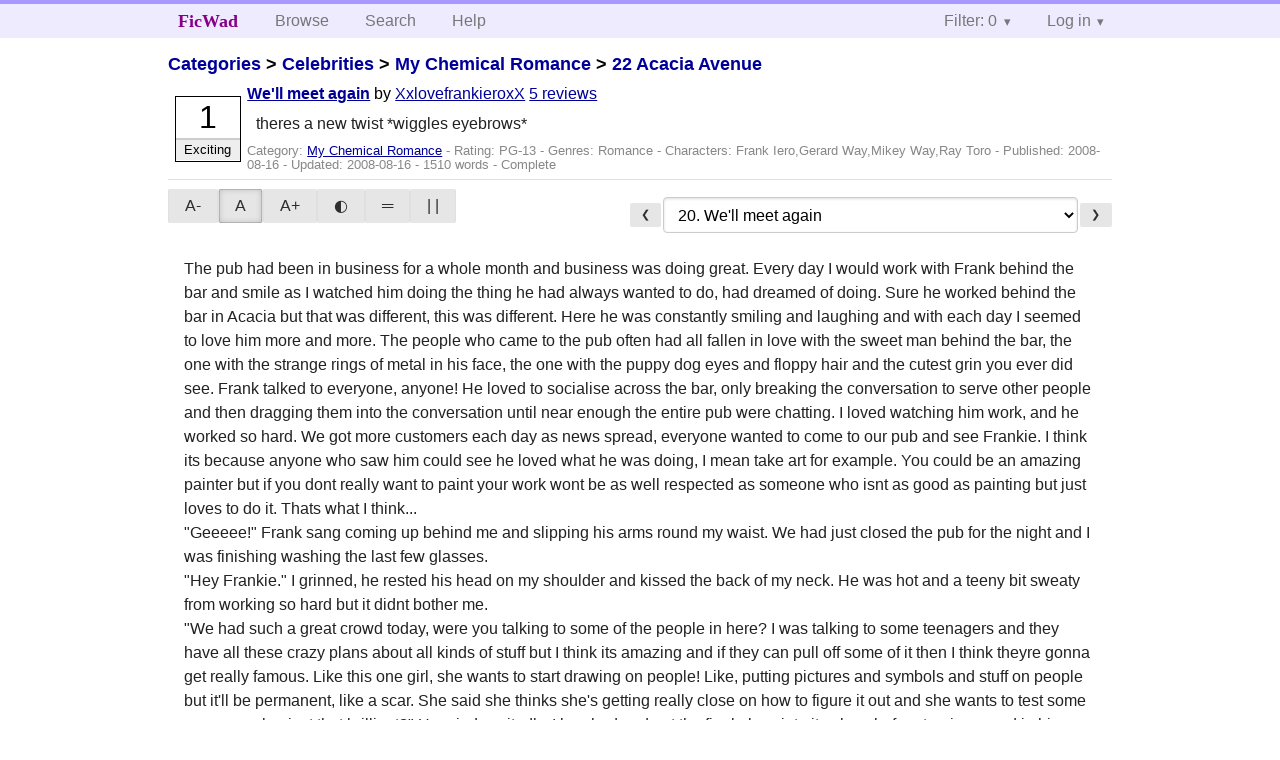

--- FILE ---
content_type: text/html; charset=utf-8
request_url: https://ficwad.com/story/105715
body_size: 6405
content:
<!doctype html>
<html>
<head>
	<meta charset="utf-8">
	<meta name="viewport" content="width=device-width, initial-scale=1">
	<title>22 Acacia Avenue: We'll meet again :: FicWad: fresh-picked original and fan fiction</title><link rel="stylesheet" href="//unpkg.com/purecss@2.0.5/build/pure-min.css" type="text/css"><link rel="stylesheet" href="//unpkg.com/purecss@2.0.5/build/grids-responsive-min.css" type="text/css"><link rel="stylesheet" href="/bundles/ficwad.css" type="text/css"><link rel="shortcut icon" href="/favicon.ico" type="image/vnd.microsoft.icon"><script type="text/javascript">
		var noop = function(){};
		if (!window.console) { window.console = {log:noop,trace:noop,info:noop,warn:noop}; }
		window.FicWad = {"loggedin":false,"username":"loggedout"};
	</script></head>
<body class="page-category">
<div id="header">
	<div class="pure-g">
		<div class="pure-u-1 pure-u-md-3-5">
			<div class="pure-menu pure-menu-horizontal">
				<h1 class="pure-menu-heading"><a id="sitename" class="pure-menu-link" href="/" title="fresh-picked original and fan fiction">FicWad</a></h1>
				<ul class="pure-menu-list">
					<li class="pure-menu-item"><a class="pure-menu-link" href="/">Browse</a></li>
					<li class="pure-menu-item"><a class="pure-menu-link" href="/search">Search</a></li>
					<!--<li class="pure-menu-item"><a class="pure-menu-link" href="/forum">Forum</a></li>-->
					<li class="pure-menu-item"><a class="pure-menu-link" href="/help">Help</a></li>
				</ul>
			</div>
		</div>
		<div class="pure-u-1 pure-u-md-2-5">
			<div class="pure-menu pure-menu-horizontal header-menu-user">
				<ul class="pure-menu-list">
					<li class="pure-menu-item menu-filter pure-menu-has-children pure-menu-allow-hover">						<a class="pure-menu-link" href="#">Filter: 0</a>
						<div class="pure-menu-children">
							<h4>Filter</h4>
							<div id="filtermsg">You won't see stories with a lower score when you browse or search.</div>
							<a href="/account/new">Sign up to adjust the filter</a>
						</div>
					</li>
					<li class="menu-user pure-menu-item pure-menu-has-children pure-menu-allow-hover">
						<a class="pure-menu-link" href="/account/login">Log in</a><div class="pure-menu-children">
							<form method="post" enctype="multipart/form-data" action="/account/login" class="pure-form pure-form-stacked">
								<fieldset class="pure-group">
									<input name="username" class="pure-input-1" placeholder="Username" required>
									<input name="password" class="pure-input-1" type="password" placeholder="Password" required>
								</fieldset>
								<label for="keeploggedin" class="pure-checkbox"><input type="checkbox" name="keeploggedin" id="keeploggedin" value="on"> Remember me</label>
								<button type="submit" class="pure-button pure-input-1 pure-button-primary">Log in</button>
							</form>
							<a href="/account/new" class="pure-button">Register</a>
							<a href="/account/lostpassword" class="pure-button">Lost&nbsp;password</a>
							</div>					</li>
				</ul>
			</div>
		</div>
	</div>
</div>
<div id="contents">
<div id="story"><h2><a href="/">Categories</a> &gt; <a href="/category/303">Celebrities</a> &gt; <a href="/category/334">My Chemical Romance</a> &gt; <a href="/story/99742">22 Acacia Avenue</a></h2><div class="storylist"><div class="PG-13 XxlovefrankieroxX score1 adjExciting complete"><div class="title"><h4><a href="/story/105715">We'll meet again</a></h4> <span class="author">by <a href="/a/XxlovefrankieroxX">XxlovefrankieroxX</a></span> <span class="reviews"><a href="/story/105715/reviews">5 reviews</a></span></div><blockquote class="summary"><p>theres a new twist *wiggles eyebrows*</p></blockquote><div class="meta">Category:&nbsp;<a href="/category/334">My Chemical Romance</a> - Rating:&nbsp;PG-13 - Genres:&nbsp;Romance - <span class="story-characters">Characters:&nbsp;Frank Iero,Gerard Way,Mikey Way,Ray Toro</span> - Published:&nbsp;<span data-ts="1218864321" title="2008-08-16T05:25:21+00:00">2008-08-16</span> - Updated:&nbsp;<span data-ts="1218889521" title="2008-08-16T12:25:21+00:00">2008-08-16</span>  - 1510&nbsp;words - Complete</div><div class="score"><span class="score_number">1</span><span class="score_adjective">Exciting</span></div></div></div><div id="storytextcontainer" class="pure-g"><div class="pure-u-1 pure-u-md-2-5 story-tweaks"></div><div class="pure-u-1 pure-u-md-3-5 story-chapters"><form enctype="multipart/form-data" method="POST" name="chapterlist" action="/goto/story" class="chapterlist pure-form"><a href="/story/105234" class="pure-button">&#x276E;</a><select name="goto"><option value="/story/99742">Story Index</option><option value="/story/99977">1. 22 Acacia Avenue</option><option value="/story/99978">1. And if I fall I just hope that you'll catch me</option><option value="/story/100128">3. I must be fine cos' my hearts still beating</option><option value="/story/100476">4. A shadow of the valley of death</option><option value="/story/100656">5. The past aint through with you</option><option value="/story/101221">6. Gaurdian Angel</option><option value="/story/101794">7. Think of having you</option><option value="/story/101923">8. Collision of your kiss</option><option value="/story/102204">9. What am I supposed to think?</option><option value="/story/102834">10. In your arms tonight</option><option value="/story/103254">11. Can who dares win when this isnt a game</option><option value="/story/103318">12. Compromises</option><option value="/story/103481">13. Trust me</option><option value="/story/103779">14. Do or die</option><option value="/story/104135">15. Your packing your bags and your coming with me</option><option value="/story/104343">16. Meet the parents</option><option value="/story/104582">17. I want you - now</option><option value="/story/104764">18. Burning underwear!</option><option value="/story/105234">19. Surprises</option><option value="/story/105715" selected="selected">20. We'll meet again</option><option value="/story/107159">21. Guess whos back...</option><option value="/story/107402">22. And you'll be amazed at the secret I've kept</option><option value="/story/107622">23. Dirty boy</option><option value="/story/108239">24. Through the window</option><option value="/story/108432">25. PLEASE READ</option><option value="/story/108985">26. Gerard baby</option><option value="/story/109154">27. Put your trust in me</option><option value="/story/109395">28. Sickened</option><option value="/story/109875">29. this daggers my excuse</option><option value="/story/110446">30. Fall to my knees and win</option></select><a href="/story/107159" class="pure-button">&#x276F;</a></form></div><div id="storytext" class="pure-u-1">The pub had been in business for a whole month and business was doing great. Every day I would work with Frank behind the bar and smile as I watched him doing the thing he had always wanted to do, had dreamed of doing. Sure he worked behind the bar in Acacia but that was different, this was different. Here he was constantly smiling and laughing and with each day I seemed to love him more and more. The people who came to the pub often had all fallen in love with the sweet man behind the bar, the one with the strange rings of metal in his face, the one with the puppy dog eyes and floppy hair and the cutest grin you ever did see. Frank talked to everyone, anyone! He loved to socialise across the bar, only  breaking the conversation to serve other people and then dragging them into the conversation until near enough the entire pub were chatting. I loved watching him work, and he worked so hard. We got more customers each day as news spread, everyone wanted to come to our pub and see Frankie. I think its because anyone who saw him could see he loved what he was doing, I mean take art for example. You could be an amazing painter but if you dont really want to paint your work wont be as well respected as someone who isnt as good as painting but just loves to do it. Thats what I think...<br />
"Geeeee!" Frank sang coming up behind me and slipping his arms round my waist. We had just closed the pub for the night and I was finishing washing the last few glasses. <br />
"Hey Frankie." I grinned, he rested his head on my shoulder and kissed the back of my neck. He was hot and a teeny bit sweaty from working so hard but it didnt bother me. <br />
"We had such a great crowd today, were you talking to some of the people in here? I was talking to some teenagers and they have all these crazy plans about all kinds of stuff but I think its amazing and if they can pull off some of it then I think theyre gonna get really famous. Like this one girl, she wants to start drawing on people! Like, putting pictures and symbols and stuff on people but it'll be permanent, like a scar. She said she thinks she's getting really close on how to figure it out and she wants to test some on me maybe, isnt that brilliant?" He cried excitedly, I laughed and put the final glass into its place before turning round in his arms and slipping my own arms round him. <br />
"Sure Frankie, just be careful okay. Some of the kids round here arent right in the head." I said fondly, Frank giggled and poked my forhead.<br />
"Well, apparently we're not right in the head either." He smirked. I raised an eyebrow and tilted my head to the side, signalling for Frank to explain. "Mikey was in here and he was telling me that he had to go work in one of the mental institutes for the day to help out a friend or something -"<br />
"Yeah, David works there." I said, Frank nodded and continued.<br />
"Yeah, well, he was saying there are guys in there - and women too - who have been put in there because they like the same sex. Apparently spychologists think that if your gay then its a mental health problem. Theyre given medication and everything." I raised my eyebrows and felt a small bubble of anger appear in my stomach.<br />
"But thats just stupid. Being gay doesnt make you insane!" I cried, Frank tightened his hold on me knowing how it upset me and rested his head against my chest, reaching his hand up to play with my hair.<br />
"I know, it annoyed Mikey too. But he couldnt speak out other wise they would have thought he was mental too." He said gently. I sighed and tried not to get mad, it just really upset me knowing people would spend the rest of their lives locked up just because of the people they loved. It was sickening and it made me want to charge down to the mental institute and set them straight, but then I would be locked up and so would Frank. Our relationship was easier to keep a secret than we thought, our family knew and thats all we cared about. The girls who came into the pub would flirt shamelessly with Frank and even me sometimes, and both of us loved to flirt so instead arousing suspicions we would flirt back and so no one was any the wiser of Frank and I being a couple. Everything was perfect right now and getting angry would ruin everything we were starting to build. <br />
"I love you Frankie." I said, to Frank this seemed slightly random but he giggled and leant up to kiss me.<br />
"I love you too Gee." Our lips connected and I cupped his face in my hands working my lips slowly against his, his hands running through my hair before one hand went down to hold my waist. Our tongues snaked together and moved in lazy passion. We were both tired from working so hard for the week and we were looking forward to tommorow, it would be a Sunday and we could rest. We pulled apart after what felt like seconds but were probably minutes, and smiled at eachother. I ran a hand through Franks hair which had got longer so that it framed his face and brushed across the top of his shoulders, I thought it made him look sexy but he insisted that he was going to get it cut soon. <br />
"I'm gonna go get a bath cos' I stink." He giggled. I laughed and kissed him for a second longer before allowing him to go off upstairs to the living quarters, I would stack the chair on the tables and then go up stairs myself. I moved out from behind the bar and began taking the chair and putting them on the tables when there was a knock at the door which I had locked. Confused, I went over to the door and looked out the window but whoever it was had their back to the door so I couldnt see their face. I unlocked the door and pulled it open with a raised eyebrow, I placed my foot so that the door was only open slightly and that the stranger wouldnt be able to open it if they turned out to be trouble. Ever since Frank had been living with me I had become more paranoid about danger, it was like I had some one to fight for, to protect unlike when I lived alone so I was often wary. <br />
"Can I help you?" I asked. The stranger didnt turn round as they answered, as if they were looking for something on the road.<br />
"Yeah, I know your closed but I could really do with a drink of water. And maybe directions for a cheap place to stay." The voice was male and croaky, as if they hadnt talked for a long time, or like they had been screaming until their voice went. Even so I could make out the English accent. <br />
"Sure, just wait there." I said, feeling a little suspicous. Something in me was telling me to just shut the door and lock it until the person left, but it would be no harm to give them a drink. Even so, as I filled the glass with water I kept glancing over my shoulder just incase they walked inside. I wanted them to stay out. Thankfully they stayed facing the road and I went back to the door and positioned my foot against the door again before holding out the glass.<br />
"Here." I said, the person turned slowly as if expecting something to appear on the road that they didnt want to miss, but when they finally turned their face to look at me shock covered their familiar features, the glass fell from hand and smashed sending water everywhere.<br />
"Oh my god..."<br />
<br />
A/N: Sorry it took so long to update! Ficwad was being an arse so when I put this chapter on a few days ago it got deleted and my computer hadnt saved it so I had to rewrite it. x_x But, tis on here now, sorry its not exactly long but I added a twist in there I hadnt been planning to in an attempt to break out of my writers block. And, your all gonna kill me but - I wont be adding for a couple of weeks cos Im going on holiday to Turkey. I dont want to but my parents are making me go <strong> falls over </strong> I wish I wasnt but there ya go, review and I promise to update as soon as I get back.<br />
Love to all xox</div><div class="pure-u-1 story-chapters"><form enctype="multipart/form-data" method="POST" name="chapterlist" action="/goto/story" class="chapterlist pure-form"><a href="/story/105234" class="pure-button">&#x276E;</a><select name="goto"><option value="/story/99742">Story Index</option><option value="/story/99977">1. 22 Acacia Avenue</option><option value="/story/99978">1. And if I fall I just hope that you'll catch me</option><option value="/story/100128">3. I must be fine cos' my hearts still beating</option><option value="/story/100476">4. A shadow of the valley of death</option><option value="/story/100656">5. The past aint through with you</option><option value="/story/101221">6. Gaurdian Angel</option><option value="/story/101794">7. Think of having you</option><option value="/story/101923">8. Collision of your kiss</option><option value="/story/102204">9. What am I supposed to think?</option><option value="/story/102834">10. In your arms tonight</option><option value="/story/103254">11. Can who dares win when this isnt a game</option><option value="/story/103318">12. Compromises</option><option value="/story/103481">13. Trust me</option><option value="/story/103779">14. Do or die</option><option value="/story/104135">15. Your packing your bags and your coming with me</option><option value="/story/104343">16. Meet the parents</option><option value="/story/104582">17. I want you - now</option><option value="/story/104764">18. Burning underwear!</option><option value="/story/105234">19. Surprises</option><option value="/story/105715" selected="selected">20. We'll meet again</option><option value="/story/107159">21. Guess whos back...</option><option value="/story/107402">22. And you'll be amazed at the secret I've kept</option><option value="/story/107622">23. Dirty boy</option><option value="/story/108239">24. Through the window</option><option value="/story/108432">25. PLEASE READ</option><option value="/story/108985">26. Gerard baby</option><option value="/story/109154">27. Put your trust in me</option><option value="/story/109395">28. Sickened</option><option value="/story/109875">29. this daggers my excuse</option><option value="/story/110446">30. Fall to my knees and win</option></select><a href="/story/107159" class="pure-button">&#x276F;</a></form></div></div><div id="storyfoot"><a href="/account/new">Sign up</a> to rate and review this story</div></div></div><div id="footer">
	<p class="copy">All stories contained in this archive are the property of their respective authors, and the owners of this site claim no responsibility for their contents</p>
	<p class="stats">Page created in 0.0037 seconds</p>
</div><script type="text/javascript" src="https://code.jquery.com/jquery-3.6.0.min.js"></script>
<script type="text/javascript">
$('.action_link.confirm').submit(function(e) {
	if (!confirm("Are you sure?")) {
		e.preventDefault();
	}
});
$('form.chapterlist select').change(function(e) { window.location = this.options[this.selectedIndex].value; });
$('#google').submit(function(e) {
	var $in = $(this).find('input');
	$in.val("site:https://ficwad.com " + $in.val());
});
$('input[type="checkbox"].bulk').change(function(e) {
	$('input[type="checkbox"][name="' + $(this).data('bulk') +'"]').prop('checked', this.checked);
}).each(function() {
	var lastCheck;
	var $checkboxes = $('input[type="checkbox"][name="' + $(this).data('bulk') +'"]').click(function(e) {
		if (e.shiftKey && lastCheck && lastCheck != this) {
			var from = $checkboxes.index(this);
			var to = $checkboxes.index(lastCheck);
			var start = Math.min(from, to);
			var end = Math.max(from, to) + 1;
			$checkboxes.slice(start, end).filter(':not(:disabled)').prop('checked', lastCheck.checked);
		}
		lastCheck = this;
	})
});
</script>
<script type="text/javascript" src="/bundles/ficwad.js"></script></body>
</html>